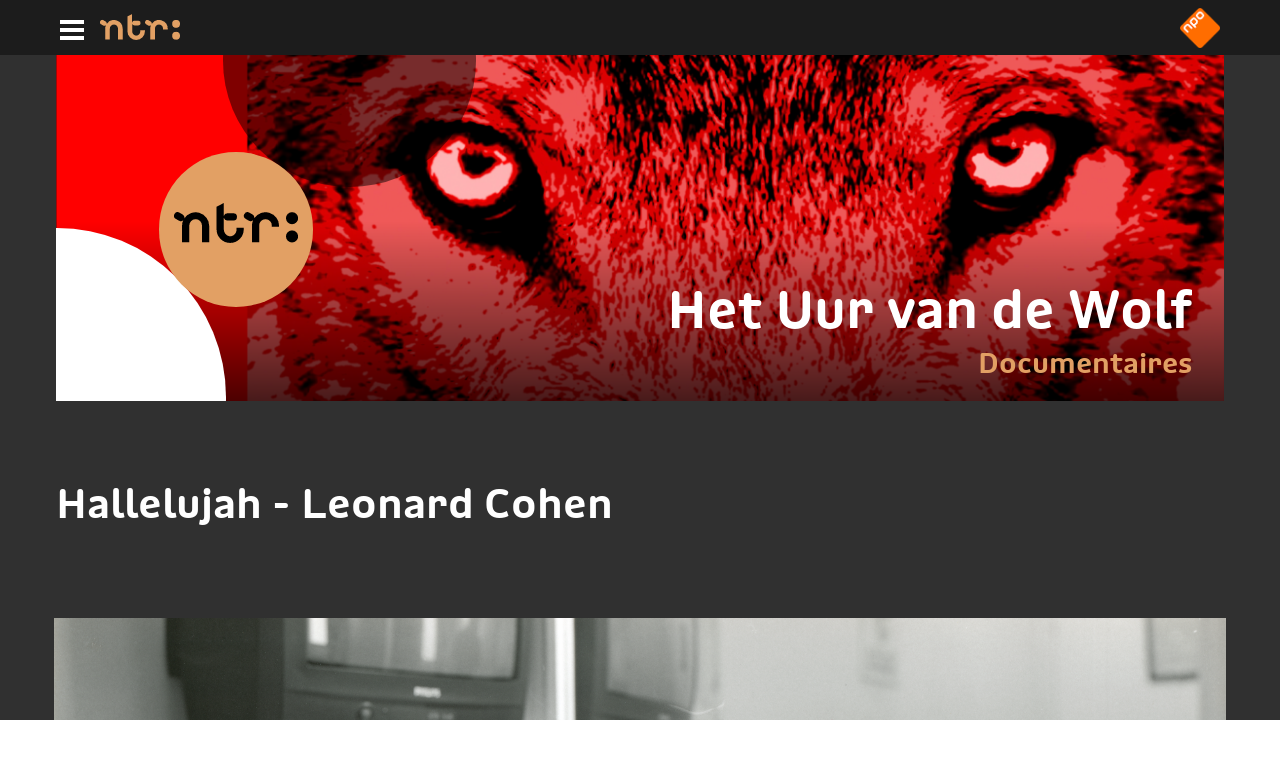

--- FILE ---
content_type: text/html; charset=UTF-8
request_url: https://ntr.nl/serie/6/tekst/Hallelujah+-+Leonard+Cohen/650
body_size: 8303
content:
<!DOCTYPE html>
<!--[if lt IE 7]> <html class="no-js lt-ie9 lt-ie8 lt-ie7" lang="nl"> <![endif]-->
		<!--[if IE 7]>    <html class="no-js lt-ie9 lt-ie8" lang="nl"> <![endif]-->
		<!--[if IE 8]>    <html class="no-js lt-ie9" lang="nl"> <![endif]-->
		<!--[if gt IE 8]><!--> <html class="no-js" lang="nl"> <!--<![endif]-->
<head>
	    <meta charset="utf-8">
   
	<title>NTR - Het Uur van de Wolf - Hallelujah - Leonard Cohen</title>

	<meta name="viewport" content="width=device-width, initial-scale=1, user-scalable=1" id="thisViewport">
	<script>
	function setViewport() {
		// use special function for Android native, standard for everything else
		sNav = navigator.userAgent;

		if (sNav.indexOf("Android") > -1 && sNav.indexOf(" Version/") > -1) {
			var mvp = document.getElementById('thisViewport');	
			if (screen.width < 721)
			mvp.setAttribute('content','width=640, initial-scale=0.5, user-scalable=1');
		}
		else {
			if (screen.width < 641)
				thisContentWidth = 640;
			else if (screen.width < 768)
				thisContentWidth = 700;
			else if (screen.width > 767 && screen.width < 1024) 
				thisContentWidth = 1024;
	
			if	(screen.width < 1024) {	
				var mvp = document.getElementById('thisViewport');	
				if (window.orientation != 90 && window.orientation != -90) {
					targetScale = screen.width / thisContentWidth;
				}
				else
				{
					if(screen.width>screen.height)
						targetScale = screen.width / thisContentWidth;		
					else
						targetScale = screen.height / thisContentWidth;
				}
			if (sNav.match(/IEMobile/i))
				mvp.setAttribute('content','width='+thisContentWidth+', initial-scale='+targetScale+', maximum-scale='+targetScale+', user-scalable=1');		
			else
				mvp.setAttribute('content','width=device-width, initial-scale='+targetScale+', user-scalable=1');
			}
		}
	}
	setViewport();
	</script>

	 
	<meta name="description" content="Documentaires" />
	<meta name="keywords" content="Kunst &amp; Cultuur,Popmuziek,Soul &amp; Jazz,Klassiek,Dans,Documentaire,Taal &amp; Literatuur,2Doc,3Doc,beeldende kunst,dans,Documentaire,muziek" />
	<meta name="author" content="Omroep NTR" />

			<meta name="robots" content="index, follow" />
	
	<meta property="og:url" content="https://www.ntr.nl/serie/6/tekst/Hallelujah+-+Leonard+Cohen/650" />
	<meta property="og:site_name" content="NTR" />
	<meta property="og:title" content="Het Uur van de Wolf - Hallelujah - Leonard Cohen" />
	<meta property="og:description" content="Documentaires" />
	<meta property="og:type" content="website" />

															<meta property="og:image" content="https://ntr.nl/thumbs/i/6000/mod_media_image/6376.w1200.0.97c1574.jpg" />
	
	<link rel="shortcut icon" href="/bundles/ntrportalpublicationbundle/images/favicon.ico" />

	<link sizes="152x152" rel="apple-touch-icon-precomposed" href="/bundles/ntrportalpublicationbundle/images/apple-touch-icon-152x152-precomposed.png" />
	<link sizes="144x144" rel="apple-touch-icon-precomposed" href="/bundles/ntrportalpublicationbundle/images/apple-touch-icon-144x144-precomposed.png" />
	<link sizes="120x120" rel="apple-touch-icon-precomposed" href="/bundles/ntrportalpublicationbundle/images/apple-touch-icon-120x120-precomposed.png" />
	<link sizes="114x114" rel="apple-touch-icon-precomposed" href="/bundles/ntrportalpublicationbundle/images/apple-touch-icon-114x114-precomposed.png" />
	<link sizes="72x72" rel="apple-touch-icon-precomposed" href="/bundles/ntrportalpublicationbundle/images/apple-touch-icon-72x72-precomposed.png" />
	<link rel="apple-touch-icon-precomposed" href="/bundles/ntrportalpublicationbundle/images/apple-touch-icon-precomposed.png" />	
	
    <link href="/bundles/ntrportalpublicationbundle/javascript/vendor/slick/slick.css" rel="stylesheet" type="text/css" />
    <link href="/bundles/ntrportalpublicationbundle/javascript/vendor/slick/slick-theme.css" rel="stylesheet" type="text/css" />
    <link href="/bundles/ntrportalpublicationbundle/css/style.css?v=3.0" rel="stylesheet" type="text/css" />
   
	
	
<script src="https://ajax.googleapis.com/ajax/libs/jquery/3.7.1/jquery.min.js"></script>
<script>
	var bootstrapStage = 'production';
	var loginApiUrl
</script>

<!-- NPO Cookiewall -->
	<script>
		var hostName = window.location.hostname;
		(function () {
			var organisation = 'NTR';
			var site = hostName.substring(hostName.lastIndexOf(".", hostName.lastIndexOf(".") - 1) + 1);
			var ccmWrapperElement = document.createElement('script');
			var ccmWrapperVersion = 'v1.1';
							var ccmDomain = 'https://ccm.npo.nl';
						ccmWrapperElement.type = 'text/javascript';
			ccmWrapperElement.crossOrigin = 'anonymous';
			ccmWrapperElement.src = ccmDomain + '/sites/' + organisation + '/' + site + '/ccm-wrapper_' + ccmWrapperVersion + '.js';
			ccmWrapperElement.async = true;
			ccmWrapperElement.defer = ccmWrapperElement.async;
			var s = document.getElementsByTagName('script')[0];
			s.parentNode.insertBefore(ccmWrapperElement, s);
			window.addEventListener('CCM_Wrapper_ready', function (e) {
				ccmWrapper.init();
			}, false);
		})();
	</script>
<!-- /NPO Cookiewall -->

<!-- NPO Tag -->
    <script src="https://npotag.npo-data.nl/prod/npo-tag.min.js"></script>

<script lang="text/javascript">
    window.onload = function () {
        const tag = npotag.newTag(
            // Set properties shared by all events
            {
                brand: 'NTR.nl',
                brand_id: 630382,
                platform: 'site',
                platform_version: '1.0.0',
            },
            // Create the tag plugins you want to use
            [
                npotag.newGovoltePlugin(),
                npotag.newATInternetPlugin(),
            ]
        );
        const tracker = npotag.newPageTracker(tag, {
            page: 'hallelujah-leonard-cohen',
                            chapter_1: 'programmas',
                            chapter_2: 'het-uur-van-de-wolf',
                            chapter_3: 'tekst',
                        broadcasters: 'ntr',
                            program: 'hetuurvandewolf',
                                                    custom_label1: '650',
            
        });
        // Send a page view event
        tracker.pageView();
    }
</script>

<!-- /NPO Tag -->

<!-- NPO Player -->
<script src="https://cdn.npoplayer.nl/player/v1/web/npoplayer.js" type="text/javascript"></script>
<link rel="stylesheet" href="https://cdn.npoplayer.nl/player/v1/web/npoplayer.css">
<!-- /NPO Player -->
</head>
<body>
						
	<div id="container" class="container content ntr-brown ">

					
<header>

	<div class="topmenu">
    <nav id="navigation">
        <button id="nav-button" aria-expanded="false" aria-controls="menu-list" aria-label="Hoofdmenu" title="Hoofdmenu" type="button">
            <span id="nav-icon" role="img" aria-label="Navigatie icon">
                <span> </span>
                <span> </span>
                <span> </span>
            </span>
        </button>
        <ul role="menu" id="menu-list" hidden>
            <li role="menuitem" class="search">
                <div id="search-form">
                    <form action="/site/zoek?query=value" method="get">
                        <input type="text"  aria-labelledby="search-submit" placeholder="zoek in ntr.nl"
                            value="" name="query" id="search-box" />
                        <button id="search-submit" type="submit" aria-label="Zoeken" title="Zoeken">
                            <svg xmlns="http://www.w3.org/2000/svg" viewBox="0 0 43.64 44" role="img">
                                <title id="search-icon">Zoeken</title>
                                <g id="Layer_2" data-name="Layer 2">
                                    <g id="Layer_1-2" data-name="Layer 1">
                                        <path class="cls-1"
                                            d="M42.54,42.76a3.76,3.76,0,0,1-5.43.16L23.43,29.33a4,4,0,0,1-1.06-3.61,13.86,13.86,0,0,1-8.3,3.08,13.35,13.35,0,0,1-9.91-3.92A14.23,14.23,0,0,1,0,14.83,14.86,14.86,0,0,1,4,4.51a13.7,13.7,0,0,1,19.75-.59,14.7,14.7,0,0,1,1.5,18.69,3.68,3.68,0,0,1,3.55,1L42.5,37.16A4,4,0,0,1,42.54,42.76ZM23.7,14.11a9.88,9.88,0,0,0-2.9-7A9.54,9.54,0,0,0,7,7.51a10.27,10.27,0,0,0,.1,14.2A9.55,9.55,0,0,0,20.9,21.3,10.35,10.35,0,0,0,23.7,14.11Z" />
                                    </g>
                                </g>
                            </svg>
                        </button>
                    </form>
                </div>
            </li>
            <li role="menuitem"><a href="/site/nieuws">Nieuws</a></li>
            <li role="menuitem"><a href="/site/programmas">Programma's</a></li>
            <li role="menuitem"><a href="/site/faq">Publiek</a></li>
            <li role="menuitem"><a href="/site/tekst/vacatures-stages/14">Vacatures</a></li>
            <li role="menuitem"><a href="/site/tekst/over-ntr/8">Over NTR</a></li>
        </ul>
    </nav>
    <div class="ntr-logo">
        <a href="/" title="Home" aria-label="Home">
            <svg role="img" aria-label="Logo NTR" version="1.1" id="logo-ntr-header"
                xmlns="http://www.w3.org/2000/svg" viewBox="0 0 180 58.22">
                <g id="ntr-logo-header-layer" data-name="NTR Logo Layer">
                    <path
                        d="M171.2,13.32a8.8,8.8,0,1,1-8.79,8.79h0A8.79,8.79,0,0,1,171.2,13.32ZM51,57.18H40.53V33.08a9.19,9.19,0,1,0-18.37,0v24.1H11.65v-24a19.55,19.55,0,0,1,1.73-8.06,5.27,5.27,0,0,1-6.17.67L2.63,23.18a5.26,5.26,0,1,1,5.26-9.11l4.57,2.64A5.26,5.26,0,0,1,15,22.22a19.69,19.69,0,0,1,36,11Zm50.13-18.66a19.7,19.7,0,0,1-39.4,0V5.39L72.28,0V18.82a5.26,5.26,0,0,1,5-3.8h8.56a5.26,5.26,0,1,1,0,10.51H77.33a5.26,5.26,0,0,1-5-3.8V38.78c0,5.07,4.12,9.71,9.19,9.72s9.18-4.65,9.19-9.72V36.19h10.51Zm51.24-3.74H141.89v-1.7a9.19,9.19,0,1,0-18.37,0v24.1H113v-24a19.55,19.55,0,0,1,1.73-8.06,5.27,5.27,0,0,1-6.17.67L104,23.18a5.26,5.26,0,0,1,5.26-9.11l4.57,2.64a5.23,5.23,0,0,1,2.54,5.51,19.7,19.7,0,0,1,36.05,11ZM171.2,57.52a8.79,8.79,0,0,1-8.79-8.8h0a8.8,8.8,0,1,1,8.79,8.8Z" />
                </g>
            </svg>
        </a>
    </div>
    <div class="npo-logo">
        <a href="https://www.npostart.nl" title="NPO Start" target="_blank"><img
                src="/bundles/ntrportalpublicationbundle/images/npo_logo.png" alt="NPO Start"></a>
    </div>
</div>
	<div class="teaser">

		
													

																																																																									
		
		<div class="teaser-image header-image" style="background-image:url(https://ntr.nl/thumbs/i/6000/mod_media_image/6340.w640.89541a0.9b0c99a.png);"  data-w850="https://ntr.nl/thumbs/i/6000/mod_media_image/6340.w850.89541a0.8744bba.png"  data-w1024="https://ntr.nl/thumbs/i/6000/mod_media_image/6340.w1024.r3-1.29c55f9.png"  data-w1200="https://ntr.nl/thumbs/i/6000/mod_media_image/6340.w1200.r3-1.e2087a9.png"  data-w1920="https://ntr.nl/thumbs/i/6000/mod_media_image/6340.w1920.r3-1.f96b674.png"  data-w3000="https://ntr.nl/thumbs/i/6000/mod_media_image/6340.w3000.r3-1.92a427c.png"   id="js-header-image">
		</div>
		<div class="teaser-text">
				<div class="teaser-title"><a href="/Het-Uur-van-de-Wolf/6">Het Uur van de Wolf</a></div>
				<div class="teaser-subtitle"><a tabindex="-1" href="/Het-Uur-van-de-Wolf/6">Documentaires</a></div>
			</a>
		</div>

		<a tabindex="-1" href="/" title="NTR Homepage">
    <div class="bol">
        <img src="/bundles/ntrportalpublicationbundle/images/ntr_logo.svg" alt="Logo NTR" />
    </div>
</a>

<div class="bol-mask"> </div>
<div class="bol-top-left"> </div>
<div class="bol-bottom-left"> </div>

	</div>

</header>
		
		<div id="content"></div>

		<main id="pip">

			
    <div class="pip-detail">

        <h2>Hallelujah - Leonard Cohen</h2>

        
	    <div class="pip-content">

            
            
            <div class="image">
                <img src="https://ntr.nl/thumbs/i/8000/mod_media_image/8610.w1832.0.3017b5f.png" alt="">
            </div>

            
            

            <p></p>
            <p><strong>Dinsdag 11 juni 2024 om 22.40 uur bij de NTR op NPO 2.</strong></p>
<p><strong><em>&lsquo;I heard there was a secret chord&hellip;&rsquo; Hallelujah</em></strong><strong> van Leonard Cohen is een </strong><strong>tijdloze klassieker, even geschikt voor bruiloften en begrafenissen als voor karaokefeesten, met een tekst die nog altijd een mysterie is. Het is moeilijk voor te stellen dat het lied bijna een stille dood gestorven was. In de documentaire <em>Hallelujah - Leonard Cohen, a Journey, a Song</em> reizen we aan de hand van dit iconische nummer door het leven en de carri&egrave;re van zanger en po&euml;et Leonard Cohen.</strong></p>
<p>Leonard Cohen (1934-2016) uit Montreal begint zijn carri&egrave;re als dichter en romanschrijver. De liefde voor folkmuziek brengt hem ertoe om in 1967 de gitaar ter hand te nemen en popsongs te gaan schrijven. Er wordt aanvankelijk enigszins op hem neergekeken: wat denkt die dichter wel? Dat hij ook liedjes kan schrijven? In 1984 verschijnt het album <em>Various Positions, </em>met daarop het nu iconische <em>Hallelujah</em>. Een nummer waar hij meer dan zeven jaar aan gewerkt heeft en waar hij wel meer dan 150 verschillende coupletten voor heeft geschreven.</p>
<p>Maar wanneer platenbaas Walter Yetnikoff van Columbia Records het hoort, vindt hij het maar niets. Hij besluit het album niet uit te brengen, een grote schok voor Cohen. De zanger geeft niet op en brengt het in eigen beheer alsnog uit. Het album flopt, maar collega Bob Dylan is wel enthousiast en begint <em>Hallelujah</em> live te spelen.</p>
<p>Langzaam gaat het nummer zo zijn eigen leven te leiden en begint het zich &lsquo;te verspreiden als een virus&rsquo;. John Cale brengt het in 1991 op de tributeplaat <em>I&rsquo;m Your Fan</em> voor het eerst echt voor het voetlicht. Maar het is wachten op de cover van Jeff Buckley drie jaar later, die zorgt dat&nbsp;<em>Hallelujah</em> uitgroeit tot een wereldhit. In 2001 weet het nummer weer een nieuwe generatie luisteraars aan zich te binden. De makers van de animatiefilm&nbsp;<em>Shrek</em>&nbsp;gebruiken het nummer voor een cruciale sc&egrave;ne, maar verwijderden eerst de &lsquo;<em>naughty bits</em>&rsquo; zoals de dubbelzinnige frase &lsquo;<em>she tied you to a kitchen chair</em>&rsquo;. Het zorgt ervoor dat Cohen opnieuw in de belangstelling staat en vormt het startschot voor zijn onvergetelijke comebacktournee als zeventigplusser.</p>
<p>In <em>Hallelujah - Leonard Cohen, a Journey, a Song</em> wordt het bijzondere leven van Leonard Cohen verteld via zijn grootste hit. Met nog nooit eerder vertoonde beelden en zeldzame audio-opnames krijgen we een inkijk in de geest van de grote zanger, die zelf ook niet kon vertellen waar hij zijn teksten vandaan haalde. <em>&lsquo;Als ik wist waar de liedjes vandaan kwamen, ging ik er wel vaker heen.&rsquo;</em></p>
<p>Regie en productie: Dayna Goldfine en Daniel Geller</p>

	    </div>

                  
		
		<div class="composite-content composite-teaser large" id="8610">
		<h3></h3>					<div class="image-full">
				<img src="https://ntr.nl/thumbs/i/8000/mod_media_image/8610.w1370.r16-9.3b21cae.png" alt="" role="presentation">
			</div>
			<div class="text">
												
											</div>
			</div>


        
    
  

        <div>
                        
        </div>

    </div>

    <!-- block Share  -->
<div class="socialcontainer">
    <div class="social">
        <p class="share">delen:</p>
        <div class="icons">
            <a id="share-mail" href="#" target='_blank' aria-label="Delen via e-mail">
                <div class="icon">
    <svg role="img" aria-label="Delen via e-mail" version="1.1" id="icon-email" xmlns="http://www.w3.org/2000/svg" xmlns:xlink="http://www.w3.org/1999/xlink" x="0px" y="0px" viewBox="0 0 80 80" style="enable-background:new 0 0 80 80;" xml:space="preserve"><style type="text/css">.background {fill: #FFFFFF;}.icon{fill: #303030;}</style><path id="XMLID_8_" class="background" d="M80,39.8c0,22.1-17.9,40-40,40S0,61.9,0,39.8s17.9-40,40-40C62.1-0.2,80,17.7,80,39.8z" /><g transform="translate(0,-952.36218)"><path class="icon" d="M20.1,973.8c-3,0-5.4,2.5-5.4,5.6v25c0,3,2.4,5.6,5.4,5.6h39.8c3,0,5.4-2.6,5.4-5.6v-25c0-3-2.4-5.6-5.4-5.6 H20.1L20.1,973.8z M20.4,977.4h39.3L41.1,995c-0.7,0.6-1.4,0.6-2.1,0L20.4,977.4z M18.3,980.4l12.3,11.7l-12.3,12.3V980.4z M61.8,980.4v24l-12.3-12.3L61.8,980.4z M46.9,994.5l11.7,11.8H21.5l11.8-11.8l3.2,3.1c2,1.9,5.1,1.9,7.1,0L46.9,994.5z" /></g></svg>
</div>            </a>
            <a id="share-facebook" href="#" target='_blank' aria-label="Delen via Facebook">
                <div class="icon">
    <svg role="img" aria-label="Facebook" version="1.1" id="logo-facebook" xmlns="http://www.w3.org/2000/svg" xmlns:xlink="http://www.w3.org/1999/xlink" x="0px" y="0px" viewBox="0 0 80 80" style="enable-background:new 0 0 80 80;" xml:space="preserve"><style type="text/css">.background{fill:#FFFFFF;}.icon{fill: #303030;}</style><g id="facebook"><ellipse id="XMLID_21_" transform="matrix(0.9999 -0.0144 0.0144 0.9999 -0.5716 0.5799)" class="background" cx="40" cy="40" rx="40" ry="40" /><path id="XMLID_19_" class="icon" d="M43.52,30.64v-3.79c0-1.85,1.23-2.28,2.1-2.28c0.86,0,5.32,0,5.32,0v-8.12l-7.32-0.03 c-8.13,0-9.97,6.06-9.97,9.93v4.28h-4.7v5.72v3.75h4.74c0,10.74,0,23.69,0,23.69h9.48c0,0,0-13.08,0-23.69h7.03l0.34-3.72 l0.52-5.75H43.52z" /></g></svg>
</div>            </a>
            <a id="share-twitter" href="" target='_blank' aria-label="Delen via Twitter">
                <div class="icon">
    <svg role="img" aria-label="Twitter" version="1.1" id="logo-twitter" xmlns="http://www.w3.org/2000/svg" xmlns:xlink="http://www.w3.org/1999/xlink" x="0px" y="0px" viewBox="0 0 80 80" style="enable-background:new 0 0 80 80;" xml:space="preserve"><style type="text/css">.background {fill: #FFFFFF;}.icon {fill: #303030;}</style><g id="twitter"><path id="XMLID_49_" class="background" d="M80,40c0,22.09-17.91,40-40,40S0,62.09,0,40C0,17.91,17.91,0,40,0S80,17.91,80,40z" /><path id="XMLID_47_" class="icon" d="M63.69,27.8c-1.74,0.76-3.61,1.27-5.58,1.51c2.01-1.18,3.55-3.06,4.28-5.3 c-1.88,1.1-3.96,1.9-6.18,2.32c-1.77-1.86-4.3-3.02-7.09-3.02c-5.37,0-9.72,4.29-9.72,9.57c0,0.75,0.09,1.48,0.25,2.18 c-8.08-0.4-15.24-4.21-20.03-10c-0.84,1.41-1.32,3.06-1.32,4.81c0,3.32,1.72,6.25,4.33,7.96c-1.59-0.05-3.09-0.48-4.4-1.2 c0,0.04,0,0.08,0,0.12c0,1.23,0.24,2.39,0.67,3.47c1.19,3,3.86,5.27,7.13,5.92c-0.82,0.22-1.67,0.34-2.56,0.34 c-0.62,0-1.23-0.06-1.83-0.17c1.24,3.8,4.83,6.57,9.08,6.65c-3.33,2.57-7.52,4.1-12.07,4.1c-0.79,0-1.56-0.05-2.32-0.13 c4.31,2.71,9.42,4.3,14.9,4.3c15.2,0,24.54-10.53,27-21.45c0.44-1.93,0.66-3.87,0.66-5.78c0-0.41-0.01-0.83-0.03-1.24 C60.74,31.4,62.39,29.72,63.69,27.8z" /></g></svg>
</div>            </a>
        </div>
    </div> 
</div>
<!-- End block Share -->


													 
	<div class="tv-guide"> 
		<h2>Binnenkort te zien</h2>
        <div data="tv-guide" class="slider">
											<div>
				<a href="/Het-Uur-van-de-Wolf/6/detail/De-Earring-amp-ik/VPWON_1359899">
											<div class="img" role="presentation" aria-label=""
							style="background-image:url('https://images.poms.omroep.nl/image/s550x309/c550x309/2274975.jpg');">
						</div>
										<div class="episode-title js-toggle-1">
						<h3>
													
		De Earring &amp; ik
  (hh) 						</h3>
						<p class="date">
							27 jan 2026, 14:55 uur
																																							<img src="/bundles/ntrportalpublicationbundle/images/zenderlogos/npo-2.png"
									alt="NPO 2" aria-label="NPO 2" class="channel-image">
													</p>
					</div>
				</a>
			</div>
											<div>
				<a href="/Het-Uur-van-de-Wolf/6/detail/Dicht-bij-Vermeer/VPWON_1350879">
											<div class="img" role="presentation" aria-label=""
							style="background-image:url('https://images.poms.omroep.nl/image/s550x309/c550x309/1976980.jpg');">
						</div>
										<div class="episode-title js-toggle-2">
						<h3>
													
		Dicht bij Vermeer
  (hh) 						</h3>
						<p class="date">
							30 jan 2026, 14:05 uur
																																							<img src="/bundles/ntrportalpublicationbundle/images/zenderlogos/npo-2.png"
									alt="NPO 2" aria-label="NPO 2" class="channel-image">
													</p>
					</div>
				</a>
			</div>
											<div>
				<a href="/Het-Uur-van-de-Wolf/6/detail/Madness---One-Step-Beyond/VPWON_1367958">
											<div class="img" role="presentation" aria-label=""
							style="background-image:url('https://images.poms.omroep.nl/image/s550x309/c550x309/2461842.jpg');">
						</div>
										<div class="episode-title js-toggle-3">
						<h3>
													
		Madness - One Step Beyond
 						</h3>
						<p class="date">
							2 feb 2026, 22:45 uur
																																							<img src="/bundles/ntrportalpublicationbundle/images/zenderlogos/npo-2.png"
									alt="NPO 2" aria-label="NPO 2" class="channel-image">
													</p>
					</div>
				</a>
			</div>
											<div>
				<a href="/Het-Uur-van-de-Wolf/6/detail/Dit-hoort-bij-ons/VPWON_1365264">
											<div class="img" role="presentation" aria-label=""
							style="background-image:url('https://images.poms.omroep.nl/image/s550x309/c550x309/2341255.jpg');">
						</div>
										<div class="episode-title js-toggle-4">
						<h3>
													
		Dit hoort bij ons
  (hh) 						</h3>
						<p class="date">
							3 feb 2026, 14:55 uur
																																							<img src="/bundles/ntrportalpublicationbundle/images/zenderlogos/npo-2.png"
									alt="NPO 2" aria-label="NPO 2" class="channel-image">
													</p>
					</div>
				</a>
			</div>
											<div>
				<a href="/Het-Uur-van-de-Wolf/6/detail/Madness---One-Step-Beyond/VPWON_1367958">
											<div class="img" role="presentation" aria-label=""
							style="background-image:url('https://images.poms.omroep.nl/image/s550x309/c550x309/2461842.jpg');">
						</div>
										<div class="episode-title js-toggle-5">
						<h3>
													
		Madness - One Step Beyond
  (hh) 						</h3>
						<p class="date">
							6 feb 2026, 14:10 uur
																																							<img src="/bundles/ntrportalpublicationbundle/images/zenderlogos/npo-2.png"
									alt="NPO 2" aria-label="NPO 2" class="channel-image">
													</p>
					</div>
				</a>
			</div>
											<div>
				<a href="/Het-Uur-van-de-Wolf/6/detail/Dit-hoort-bij-ons/VPWON_1365264">
											<div class="img" role="presentation" aria-label=""
							style="background-image:url('https://images.poms.omroep.nl/image/s550x309/c550x309/2341255.jpg');">
						</div>
										<div class="episode-title js-toggle-6">
						<h3>
													
		Dit hoort bij ons
  (hh) 						</h3>
						<p class="date">
							7 feb 2026, 14:30 uur
																																							<img src="/bundles/ntrportalpublicationbundle/images/zenderlogos/npo-2.png"
									alt="NPO 2" aria-label="NPO 2" class="channel-image">
													</p>
					</div>
				</a>
			</div>
				</div>
	</div>
			 

	
			<!-- Block Banner -->

			<div class="banner">
    <a href="https://ntr.nl/site/tekst/De+kunst+van+het+maken+van+een+kunstdocumentaire/194" aria-label="De kunst van het maken van een kunstdocumentaire">
        <div class="banner-text">
                        <p>De kunst van het maken van een kunstdocumentaire</p>
                    </div>
        <div class="bgcb">
            <div class="bgcb1"></div>
            <div class="bgcb2"></div>
            <div class="bgcb3"></div>
            <div class="bgcb4">
                <svg id="arrow" xmlns="http://www.w3.org/2000/svg" role="presentation"
                    xmlns:xlink="http://www.w3.org/1999/xlink" x="0px" y="0px" viewBox="0 0 226.77 226.77"
                    style="enable-background:new 0 0 226.77 226.77;" xml:space="preserve">
                    <path class="st0" d="M138.52,107.3L138.52,107.3c-0.05-0.05-0.11-0.09-0.16-0.14l-36.61-36.61c-3.51-3.51-9.21-3.51-12.73,0l0,0 c-3.51,3.51-3.51,9.21,0,12.73l30.4,30.4l-30.4,30.4c-3.51,3.51-3.51,9.21,0,12.73s9.21,3.51,12.73,0l36.61-36.61 c0.05-0.05,0.11-0.09,0.16-0.14l0,0c1.76-1.76,2.64-4.07,2.64-6.37C141.15,111.37,140.28,109.06,138.52,107.3z" />
                </svg>
            </div>
        </div>
    </a>
</div>	

			<div class="banner">
    <a href="https://ntr.nl/serie/6/tekst/Het+Uur+van+de+Wolf+agenda/674" aria-label="Het Uur van de Wolf agenda">
        <div class="banner-text">
                        <p>Het Uur van de Wolf agenda</p>
                    </div>
        <div class="bgcb">
            <div class="bgcb1"></div>
            <div class="bgcb2"></div>
            <div class="bgcb3"></div>
            <div class="bgcb4">
                <svg id="arrow" xmlns="http://www.w3.org/2000/svg" role="presentation"
                    xmlns:xlink="http://www.w3.org/1999/xlink" x="0px" y="0px" viewBox="0 0 226.77 226.77"
                    style="enable-background:new 0 0 226.77 226.77;" xml:space="preserve">
                    <path class="st0" d="M138.52,107.3L138.52,107.3c-0.05-0.05-0.11-0.09-0.16-0.14l-36.61-36.61c-3.51-3.51-9.21-3.51-12.73,0l0,0 c-3.51,3.51-3.51,9.21,0,12.73l30.4,30.4l-30.4,30.4c-3.51,3.51-3.51,9.21,0,12.73s9.21,3.51,12.73,0l36.61-36.61 c0.05-0.05,0.11-0.09,0.16-0.14l0,0c1.76-1.76,2.64-4.07,2.64-6.37C141.15,111.37,140.28,109.06,138.52,107.3z" />
                </svg>
            </div>
        </div>
    </a>
</div>	

			<div class="banner">
    <a href="https://www.ntr.nl/NTR-Documentaires/137/tekst/Agenda+muziekdocumentaires/249" aria-label="Agenda muziekdocumentaires">
        <div class="banner-text">
                        <p>Agenda muziekdocumentaires</p>
                    </div>
        <div class="bgcb">
            <div class="bgcb1"></div>
            <div class="bgcb2"></div>
            <div class="bgcb3"></div>
            <div class="bgcb4">
                <svg id="arrow" xmlns="http://www.w3.org/2000/svg" role="presentation"
                    xmlns:xlink="http://www.w3.org/1999/xlink" x="0px" y="0px" viewBox="0 0 226.77 226.77"
                    style="enable-background:new 0 0 226.77 226.77;" xml:space="preserve">
                    <path class="st0" d="M138.52,107.3L138.52,107.3c-0.05-0.05-0.11-0.09-0.16-0.14l-36.61-36.61c-3.51-3.51-9.21-3.51-12.73,0l0,0 c-3.51,3.51-3.51,9.21,0,12.73l30.4,30.4l-30.4,30.4c-3.51,3.51-3.51,9.21,0,12.73s9.21,3.51,12.73,0l36.61-36.61 c0.05-0.05,0.11-0.09,0.16-0.14l0,0c1.76-1.76,2.64-4.07,2.64-6.37C141.15,111.37,140.28,109.06,138.52,107.3z" />
                </svg>
            </div>
        </div>
    </a>
</div>	

			<div class="banner">
    <a href="https://www.npodoc.nl/" aria-label="NPO Doc: Dé website voor documentaires bij de NPO">
        <div class="banner-text">
                        <p>NPO Doc: Dé website voor documentaires bij de NPO</p>
                    </div>
        <div class="bgcb">
            <div class="bgcb1"></div>
            <div class="bgcb2"></div>
            <div class="bgcb3"></div>
            <div class="bgcb4">
                <svg id="arrow" xmlns="http://www.w3.org/2000/svg" role="presentation"
                    xmlns:xlink="http://www.w3.org/1999/xlink" x="0px" y="0px" viewBox="0 0 226.77 226.77"
                    style="enable-background:new 0 0 226.77 226.77;" xml:space="preserve">
                    <path class="st0" d="M138.52,107.3L138.52,107.3c-0.05-0.05-0.11-0.09-0.16-0.14l-36.61-36.61c-3.51-3.51-9.21-3.51-12.73,0l0,0 c-3.51,3.51-3.51,9.21,0,12.73l30.4,30.4l-30.4,30.4c-3.51,3.51-3.51,9.21,0,12.73s9.21,3.51,12.73,0l36.61-36.61 c0.05-0.05,0.11-0.09,0.16-0.14l0,0c1.76-1.76,2.64-4.07,2.64-6.37C141.15,111.37,140.28,109.06,138.52,107.3z" />
                </svg>
            </div>
        </div>
    </a>
</div>	

			<div class="banner">
    <a href="https://www.ntr.nl/NTR-Documentaires/137" aria-label="Alle NTR documentaires op een plek">
        <div class="banner-text">
                        <p>Alle NTR documentaires op een plek</p>
                    </div>
        <div class="bgcb">
            <div class="bgcb1"></div>
            <div class="bgcb2"></div>
            <div class="bgcb3"></div>
            <div class="bgcb4">
                <svg id="arrow" xmlns="http://www.w3.org/2000/svg" role="presentation"
                    xmlns:xlink="http://www.w3.org/1999/xlink" x="0px" y="0px" viewBox="0 0 226.77 226.77"
                    style="enable-background:new 0 0 226.77 226.77;" xml:space="preserve">
                    <path class="st0" d="M138.52,107.3L138.52,107.3c-0.05-0.05-0.11-0.09-0.16-0.14l-36.61-36.61c-3.51-3.51-9.21-3.51-12.73,0l0,0 c-3.51,3.51-3.51,9.21,0,12.73l30.4,30.4l-30.4,30.4c-3.51,3.51-3.51,9.21,0,12.73s9.21,3.51,12.73,0l36.61-36.61 c0.05-0.05,0.11-0.09,0.16-0.14l0,0c1.76-1.76,2.64-4.07,2.64-6.37C141.15,111.37,140.28,109.06,138.52,107.3z" />
                </svg>
            </div>
        </div>
    </a>
</div>	
<!-- End Banner -->

	

			
		</main>

		<footer>
  <nav aria-label="Footer navigatie">
    <ul>
      <li><a href="/contact" title="Contact">Contact</a></li>
      <li><a href="/site/faq" title="Veelgestelde vragen">Veelgestelde vragen</a></li>
      <li><a href="https://pers.ntr.nl" target="_blank" title="Pers">Pers</a></li>
      <li><a href="https://werkenbij.ntr.nl/" target="_blank" title="Werken bij de NTR">Werken bij NTR</a></li>
      <li><a href="/plekvoortalent" title="Plek voor talent">Plek voor talent</a></li>
            <li><a href="/over" title="Over NTR">Over NTR</a></li>
      <li><a href="/privacy" title="Privacy">Privacy</a></li>
      <li><a href="/algemenevoorwaarden" title="Privacy">Algemene voorwaarden</a></li>
    </ul>
  </nav>
  <div class="footer-logo">
    <a href="/" title="Home" aria-label="Home">
      <svg role="img" aria-label="Logo NTR" version="1.1" id="logo-ntr-footer"
        xmlns="http://www.w3.org/2000/svg" viewBox="0 0 180 58.22">
        <style type="text/css">.background {fill: #FFFFFF;}.footer-ntr-logo {fill: #303030;}</style>
        <g id="ntr-logo-footer-layer" data-name="NTR Logo Layer">
          <path class="footer-ntr-logo" d="M171.2,13.32a8.8,8.8,0,1,1-8.79,8.79h0A8.79,8.79,0,0,1,171.2,13.32ZM51,57.18H40.53V33.08a9.19,9.19,0,1,0-18.37,0v24.1H11.65v-24a19.55,19.55,0,0,1,1.73-8.06,5.27,5.27,0,0,1-6.17.67L2.63,23.18a5.26,5.26,0,1,1,5.26-9.11l4.57,2.64A5.26,5.26,0,0,1,15,22.22a19.69,19.69,0,0,1,36,11Zm50.13-18.66a19.7,19.7,0,0,1-39.4,0V5.39L72.28,0V18.82a5.26,5.26,0,0,1,5-3.8h8.56a5.26,5.26,0,1,1,0,10.51H77.33a5.26,5.26,0,0,1-5-3.8V38.78c0,5.07,4.12,9.71,9.19,9.72s9.18-4.65,9.19-9.72V36.19h10.51Zm51.24-3.74H141.89v-1.7a9.19,9.19,0,1,0-18.37,0v24.1H113v-24a19.55,19.55,0,0,1,1.73-8.06,5.27,5.27,0,0,1-6.17.67L104,23.18a5.26,5.26,0,0,1,5.26-9.11l4.57,2.64a5.23,5.23,0,0,1,2.54,5.51,19.7,19.7,0,0,1,36.05,11ZM171.2,57.52a8.79,8.79,0,0,1-8.79-8.8h0a8.8,8.8,0,1,1,8.79,8.8Z" />
        </g>
      </svg>
    </a>
  </div>
  <div class="footer-copyright">
    <div><span class="cfont">&copy;</span> NTR 2026</div>
  </div>
  <div class="bgf">
    <div class="bgf1"> </div>
    <div class="bgf2"> </div>
  </div>
</footer>
	</div>

	<!-- NTR scripts, including NPOPLayer -->
<script src="/bundles/ntrapplicationbundle/javascript/scripts.js?v=250130"></script>
<!-- Slick slider -->
<script src="/bundles/ntrportalpublicationbundle/javascript/vendor/slick/slick.min.js"></script>
<script src="/bundles/ntrportalpublicationbundle/javascript/vendor/jquery.autoellipsis.min.js"></script>
<!-- NTR Scripts -->
<script src="/bundles/ntrportalpublicationbundle/javascript/scripts.js?v=2.1"></script>
<!-- iOS orientation fix -->
<script src="/bundles/ntrportalpublicationbundle/javascript/vendor/ios-orientationchange-fix.js"></script>

</body>
</html>
